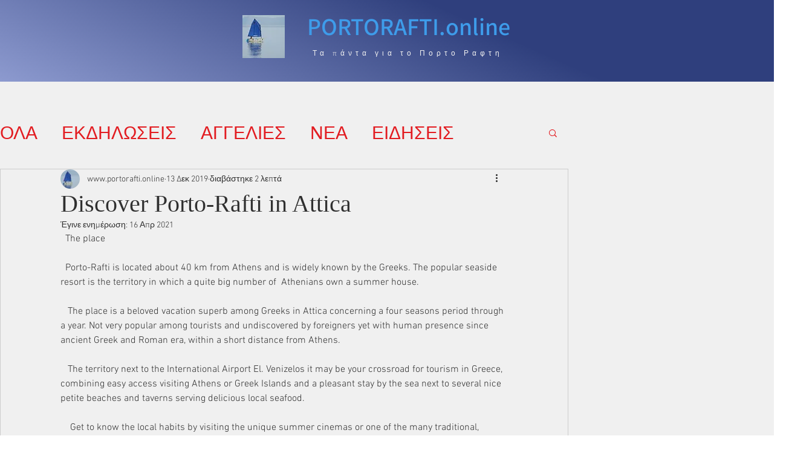

--- FILE ---
content_type: text/html; charset=utf-8
request_url: https://www.google.com/recaptcha/api2/aframe
body_size: 266
content:
<!DOCTYPE HTML><html><head><meta http-equiv="content-type" content="text/html; charset=UTF-8"></head><body><script nonce="zR_-9nTMmgSGytgi8EXctA">/** Anti-fraud and anti-abuse applications only. See google.com/recaptcha */ try{var clients={'sodar':'https://pagead2.googlesyndication.com/pagead/sodar?'};window.addEventListener("message",function(a){try{if(a.source===window.parent){var b=JSON.parse(a.data);var c=clients[b['id']];if(c){var d=document.createElement('img');d.src=c+b['params']+'&rc='+(localStorage.getItem("rc::a")?sessionStorage.getItem("rc::b"):"");window.document.body.appendChild(d);sessionStorage.setItem("rc::e",parseInt(sessionStorage.getItem("rc::e")||0)+1);localStorage.setItem("rc::h",'1767249333815');}}}catch(b){}});window.parent.postMessage("_grecaptcha_ready", "*");}catch(b){}</script></body></html>

--- FILE ---
content_type: text/javascript; charset=utf-8
request_url: https://w-cbm-app.herokuapp.com/get_script/51db5e6d-baef-43c8-be3f-e8a0e5de576a.js
body_size: 1105
content:
(function() {
    if (window.CBM_SCRIPT_INJECTED === undefined) {
        window.CBM_SCRIPT_INJECTED = true;
        try {
            console.log('%c------ Custom Background Music by Effective Apps is Initializing ------', 'color: cyan');
            console.log('%c------ Contact us at support@effectify.co for help and questions about the app ------', 'color: cyan');
            if ('True' === 'True') {
                let handler = function(event) {
                    console.log('triggered');
                    const iframe = document.querySelector('iframe[src*="w-cbm-app.herokuapp.com/get_widget"]');
                    if (iframe === null) {
                        return;
                    }

                    const iframeWindow = iframe.contentWindow;
                    iframeWindow.postMessage('ACTIVATE_AUTOPLAY', 'https://w-cbm-app.herokuapp.com');
                };

                document.addEventListener('mouseup', handler, false);
                document.addEventListener('touchend', handler, false);
            }
        }
        catch(err) {

        }
    }
})();